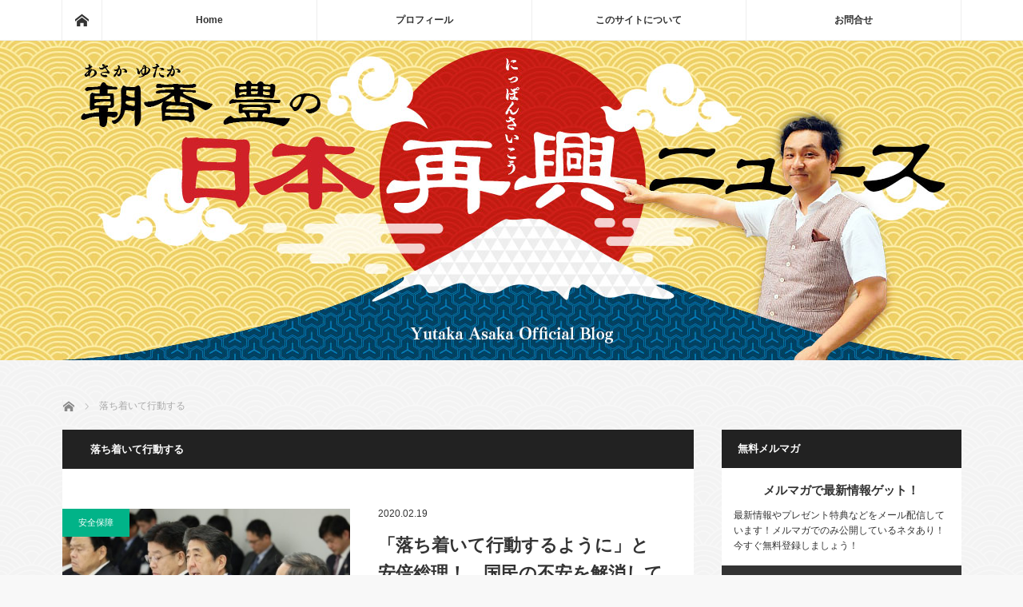

--- FILE ---
content_type: text/html; charset=UTF-8
request_url: https://nippon-saikou.com/tag/%E8%90%BD%E3%81%A1%E7%9D%80%E3%81%84%E3%81%A6%E8%A1%8C%E5%8B%95%E3%81%99%E3%82%8B
body_size: 10802
content:
<!DOCTYPE html>
<html class="pc" dir="ltr" lang="ja" prefix="og: https://ogp.me/ns#">
<head prefix="og: http://ogp.me/ns# fb: http://ogp.me/ns/fb#">
<meta charset="UTF-8">
<!--[if IE]><meta http-equiv="X-UA-Compatible" content="IE=edge"><![endif]-->
<meta name="viewport" content="width=device-width">

<meta name="description" content="大事なニュースの要点をまとめ、朝香の印象を加えた記事をアップしています。">
<meta property="og:type" content="blog" />
<meta property="og:url" content="https://nippon-saikou.com/tag/%E8%90%BD%E3%81%A1%E7%9D%80%E3%81%84%E3%81%A6%E8%A1%8C%E5%8B%95%E3%81%99%E3%82%8B">
<meta property="og:title" content="「落ち着いて行動するように」と安倍総理！　国民の不安を解消しているのか？（朝香 豊）" />
<meta property="og:description" content="大事なニュースの要点をまとめ、朝香の印象を加えた記事をアップしています。" />
<meta property="og:site_name" content="朝香豊の日本再興ニュース" />
<meta property="og:image" content='https://nippon-saikou.com/wp-content/uploads/ogp.png'>
<meta property="og:image:secure_url" content="https://nippon-saikou.com/wp-content/uploads/ogp.png" /> 
<meta property="og:image:width" content="1200" /> 
<meta property="og:image:height" content="630" />
<meta name="twitter:card" content="summary" />
<meta name="twitter:title" content="朝香豊の日本再興ニュース" />
<meta name="twitter:description" content="大事なニュースの要点をまとめ、朝香の印象を加えた記事をアップしています。" />
<link rel="pingback" href="https://nippon-saikou.com/xmlrpc.php">

		<!-- All in One SEO 4.8.9 - aioseo.com -->
		<title>落ち着いて行動する | 朝香豊の日本再興ニュース</title>
	<meta name="robots" content="noindex, max-snippet:-1, max-image-preview:large, max-video-preview:-1" />
	<meta name="keywords" content="新型コロナウイルス感染症対策本部,感染症対策本部,安倍総理,総理,首相,安倍首相,高齢者,基礎疾患,発熱等,風邪症状,発熱,人混み,落ち着いて行動する,落ち着いて,落ち着く,インフルエンザ,高熱,４日間,２日間,交差感染,目安,アリバイ,中国,入国禁止,潜伏期間,無症状,感染者,無症状感染者" />
	<link rel="canonical" href="https://nippon-saikou.com/tag/%e8%90%bd%e3%81%a1%e7%9d%80%e3%81%84%e3%81%a6%e8%a1%8c%e5%8b%95%e3%81%99%e3%82%8b" />
	<meta name="generator" content="All in One SEO (AIOSEO) 4.8.9" />
		<script type="application/ld+json" class="aioseo-schema">
			{"@context":"https:\/\/schema.org","@graph":[{"@type":"BreadcrumbList","@id":"https:\/\/nippon-saikou.com\/tag\/%E8%90%BD%E3%81%A1%E7%9D%80%E3%81%84%E3%81%A6%E8%A1%8C%E5%8B%95%E3%81%99%E3%82%8B#breadcrumblist","itemListElement":[{"@type":"ListItem","@id":"https:\/\/nippon-saikou.com#listItem","position":1,"name":"\u30db\u30fc\u30e0","item":"https:\/\/nippon-saikou.com","nextItem":{"@type":"ListItem","@id":"https:\/\/nippon-saikou.com\/tag\/%e8%90%bd%e3%81%a1%e7%9d%80%e3%81%84%e3%81%a6%e8%a1%8c%e5%8b%95%e3%81%99%e3%82%8b#listItem","name":"\u843d\u3061\u7740\u3044\u3066\u884c\u52d5\u3059\u308b"}},{"@type":"ListItem","@id":"https:\/\/nippon-saikou.com\/tag\/%e8%90%bd%e3%81%a1%e7%9d%80%e3%81%84%e3%81%a6%e8%a1%8c%e5%8b%95%e3%81%99%e3%82%8b#listItem","position":2,"name":"\u843d\u3061\u7740\u3044\u3066\u884c\u52d5\u3059\u308b","previousItem":{"@type":"ListItem","@id":"https:\/\/nippon-saikou.com#listItem","name":"\u30db\u30fc\u30e0"}}]},{"@type":"CollectionPage","@id":"https:\/\/nippon-saikou.com\/tag\/%E8%90%BD%E3%81%A1%E7%9D%80%E3%81%84%E3%81%A6%E8%A1%8C%E5%8B%95%E3%81%99%E3%82%8B#collectionpage","url":"https:\/\/nippon-saikou.com\/tag\/%E8%90%BD%E3%81%A1%E7%9D%80%E3%81%84%E3%81%A6%E8%A1%8C%E5%8B%95%E3%81%99%E3%82%8B","name":"\u843d\u3061\u7740\u3044\u3066\u884c\u52d5\u3059\u308b | \u671d\u9999\u8c4a\u306e\u65e5\u672c\u518d\u8208\u30cb\u30e5\u30fc\u30b9","inLanguage":"ja","isPartOf":{"@id":"https:\/\/nippon-saikou.com\/#website"},"breadcrumb":{"@id":"https:\/\/nippon-saikou.com\/tag\/%E8%90%BD%E3%81%A1%E7%9D%80%E3%81%84%E3%81%A6%E8%A1%8C%E5%8B%95%E3%81%99%E3%82%8B#breadcrumblist"}},{"@type":"Organization","@id":"https:\/\/nippon-saikou.com\/#organization","name":"\u671d\u9999\u8c4a\u306e\u65e5\u672c\u518d\u8208\u30cb\u30e5\u30fc\u30b9","description":"\u5927\u4e8b\u306a\u30cb\u30e5\u30fc\u30b9\u306e\u8981\u70b9\u3092\u307e\u3068\u3081\u3001\u671d\u9999\u306e\u5370\u8c61\u3092\u52a0\u3048\u305f\u8a18\u4e8b\u3092\u30a2\u30c3\u30d7\u3057\u3066\u3044\u307e\u3059\u3002","url":"https:\/\/nippon-saikou.com\/"},{"@type":"WebSite","@id":"https:\/\/nippon-saikou.com\/#website","url":"https:\/\/nippon-saikou.com\/","name":"\u671d\u9999\u8c4a\u306e\u65e5\u672c\u518d\u8208\u30cb\u30e5\u30fc\u30b9","description":"\u5927\u4e8b\u306a\u30cb\u30e5\u30fc\u30b9\u306e\u8981\u70b9\u3092\u307e\u3068\u3081\u3001\u671d\u9999\u306e\u5370\u8c61\u3092\u52a0\u3048\u305f\u8a18\u4e8b\u3092\u30a2\u30c3\u30d7\u3057\u3066\u3044\u307e\u3059\u3002","inLanguage":"ja","publisher":{"@id":"https:\/\/nippon-saikou.com\/#organization"}}]}
		</script>
		<!-- All in One SEO -->

<link rel='dns-prefetch' href='//s.w.org' />
<link rel="alternate" type="application/rss+xml" title="朝香豊の日本再興ニュース &raquo; フィード" href="https://nippon-saikou.com/feed" />
<link rel="alternate" type="application/rss+xml" title="朝香豊の日本再興ニュース &raquo; コメントフィード" href="https://nippon-saikou.com/comments/feed" />
<link rel="alternate" type="application/rss+xml" title="朝香豊の日本再興ニュース &raquo; 落ち着いて行動する タグのフィード" href="https://nippon-saikou.com/tag/%e8%90%bd%e3%81%a1%e7%9d%80%e3%81%84%e3%81%a6%e8%a1%8c%e5%8b%95%e3%81%99%e3%82%8b/feed" />
		<!-- This site uses the Google Analytics by ExactMetrics plugin v8.9.0 - Using Analytics tracking - https://www.exactmetrics.com/ -->
		<!-- Note: ExactMetrics is not currently configured on this site. The site owner needs to authenticate with Google Analytics in the ExactMetrics settings panel. -->
					<!-- No tracking code set -->
				<!-- / Google Analytics by ExactMetrics -->
		<link rel='stylesheet' id='style-css'  href='https://nippon-saikou.com/wp-content/themes/mag_tcd036/style.css?ver=3.2' type='text/css' media='screen' />
<link rel='stylesheet' id='wp-block-library-css'  href='https://nippon-saikou.com/wp-includes/css/dist/block-library/style.min.css?ver=5.8.12' type='text/css' media='all' />
<link rel='stylesheet' id='fvp-frontend-css'  href='https://nippon-saikou.com/wp-content/plugins/featured-video-plus/styles/frontend.css?ver=2.3.3' type='text/css' media='all' />
<link rel='stylesheet' id='fontawesome-css-4-css'  href='https://nippon-saikou.com/wp-content/plugins/wp-font-awesome/font-awesome/css/font-awesome.min.css?ver=1.7.7' type='text/css' media='all' />
<link rel='stylesheet' id='fontawesome-css-5-css'  href='https://nippon-saikou.com/wp-content/plugins/wp-font-awesome/font-awesome/css/fontawesome-all.min.css?ver=1.7.7' type='text/css' media='all' />
<script type='text/javascript' src='https://nippon-saikou.com/wp-includes/js/jquery/jquery.min.js?ver=3.6.0' id='jquery-core-js'></script>
<script type='text/javascript' src='https://nippon-saikou.com/wp-includes/js/jquery/jquery-migrate.min.js?ver=3.3.2' id='jquery-migrate-js'></script>
<script type='text/javascript' src='https://nippon-saikou.com/wp-content/plugins/featured-video-plus/js/jquery.fitvids.min.js?ver=master-2015-08' id='jquery.fitvids-js'></script>
<script type='text/javascript' id='fvp-frontend-js-extra'>
/* <![CDATA[ */
var fvpdata = {"ajaxurl":"https:\/\/nippon-saikou.com\/wp-admin\/admin-ajax.php","nonce":"f8ac10d334","fitvids":"1","dynamic":"","overlay":"","opacity":"0.75","color":"b","width":"640"};
/* ]]> */
</script>
<script type='text/javascript' src='https://nippon-saikou.com/wp-content/plugins/featured-video-plus/js/frontend.min.js?ver=2.3.3' id='fvp-frontend-js'></script>
<link rel="https://api.w.org/" href="https://nippon-saikou.com/wp-json/" /><link rel="alternate" type="application/json" href="https://nippon-saikou.com/wp-json/wp/v2/tags/2492" /><!-- start Simple Custom CSS and JS -->
<style type="text/css">
/* 
メルマガ
*/
.widget_custom_html { background-color: #fff; }
.mailmaga * {
box-sizing: border-box;
}
.mailmaga {
background-color: #333;
padding: 20px 15px;
}
.mailmaga input[type=text], .mailmaga input[type=email], .mailmaga select, .mailmaga textarea {
width: 100%;
padding: 12px;
border: 1px solid #ccc;
border-radius: 4px;
resize: vertical;
}
.mailmaga label {
padding: 12px 12px 6px 0;
display: inline-block;
color: #fff;
}
.mailmaga input[type=submit] {
background-color: #F96525;
color: white;
padding: 20px 20px;
border: none;
border-radius: 4px;
cursor: pointer;
}
.mailmaga input[type=submit]:hover {
opacity: 0.9;
}
.mailmaga input[type=submit].side-col {
width: 100%;
}
.mailmaga .col {
margin-bottom: 15px;
}
.mailmaga .col-left {
float: left;
width: 22%;
margin-bottom: 10px;
}
.mailmaga .col-right {
float: left;
width: 78%;
margin-bottom: 10px;
}
.mailmaga .mt10 { margin-top: 10px; }
/* Clear floats after the columns */
.mailmaga .row:after {
content: "";
display: table;
clear: both;
}
@media screen and (max-width: 640px) {
.mailmaga .col-left, .mailmaga .col-right {
width: 100%;
margin: 0;
}
.mailmaga input[type=submit] {
width: 100%;
}
.mailmaga input[type=submit].main-col {
margin-top: 15px;
}
}</style>
<!-- end Simple Custom CSS and JS -->
<!-- start Simple Custom CSS and JS -->
<style type="text/css">
body {
background-image: url("https://nippon-saikou.com/wp-content/uploads/main_bg.png");
background-position: top center;
background-repeat: repeat;
word-wrap : break-word;
overflow-wrap : break-word;
}

</style>
<!-- end Simple Custom CSS and JS -->
<!-- start Simple Custom CSS and JS -->
<style type="text/css">
/* add css */
#header_wrap {
background-image: url("https://nippon-saikou.com/wp-content/uploads/head_bg.jpg");
background-position: top center;
background-repeat: repeat-x;
}
#header { width:1125px; margin:0 auto; position:relative; text-align:center; padding: 0; margin:0 auto 45px; }
#logo_image_mobile { padding: 0 0 0 10px !important; text-align: left !important; }

#header #logo_text { padding: 30px 0 0; }
#header h1#logo a:hover { text-decoration: none; }
#header h2#site_description { font-weight: normal; }

@media (max-width: 770px) {
#header #logo_text { padding: 0; }
#header h1#logo a { color: #2677A4;}
#header h1#logo a:hover { color: #2677A4; text-decoration: none; }
}</style>
<!-- end Simple Custom CSS and JS -->
<!-- start Simple Custom CSS and JS -->
<style type="text/css">
/* add css */

/*
改行
*/
.dpin { display: inline !important; }

@media screen and (max-width:768px) { 
br { display: none; }
}</style>
<!-- end Simple Custom CSS and JS -->

<link rel='stylesheet' id='86-css' href='//nippon-saikou.com/wp-content/uploads/custom-css-js/86.css?v=3753' type="text/css" media='all' />

<script src="https://nippon-saikou.com/wp-content/themes/mag_tcd036/js/jquery.easing.js?ver=3.2"></script>
<script src="https://nippon-saikou.com/wp-content/themes/mag_tcd036/js/jscript.js?ver=3.2"></script>
<script src="https://nippon-saikou.com/wp-content/themes/mag_tcd036/js/comment.js?ver=3.2"></script>
<script src="https://nippon-saikou.com/wp-content/themes/mag_tcd036/js/header_fix.js?ver=3.2"></script>

<link rel="stylesheet" media="screen and (max-width:770px)" href="https://nippon-saikou.com/wp-content/themes/mag_tcd036/responsive.css?ver=3.2">
<link rel="stylesheet" media="screen and (max-width:770px)" href="https://nippon-saikou.com/wp-content/themes/mag_tcd036/footer-bar.css?ver=3.2">

<link rel="stylesheet" href="https://nippon-saikou.com/wp-content/themes/mag_tcd036/japanese.css?ver=3.2">

<!--[if lt IE 9]>
<script src="https://nippon-saikou.com/wp-content/themes/mag_tcd036/js/html5.js?ver=3.2"></script>
<![endif]-->

<style type="text/css">



.side_headline, #copyright, .page_navi span.current, .archive_headline, #pickup_post .headline, #related_post .headline, #comment_headline, .post_list .category a, #footer_post_list .category a, .mobile .footer_headline, #page_title
 { background-color:#222222; }

a:hover, #comment_header ul li a:hover, .post_content a
 { color:#08B9D4; }
.post_content .q_button { color:#fff; }
.pc #global_menu > ul > li a:hover, .pc #global_menu > ul > li.active > a, .pc #global_menu ul ul a, #return_top a:hover, .next_page_link a:hover, .page_navi a:hover, .collapse_category_list li a:hover .count,
  #wp-calendar td a:hover, #wp-calendar #prev a:hover, #wp-calendar #next a:hover, .widget_search #search-btn input:hover, .widget_search #searchsubmit:hover, .side_widget.google_search #searchsubmit:hover,
   #submit_comment:hover, #comment_header ul li a:hover, #comment_header ul li.comment_switch_active a, #comment_header #comment_closed p, #post_pagination a:hover, #post_pagination p, a.menu_button:hover
    { background-color:#08B9D4; }

.pc #global_menu_wrap .home_menu:hover { background:#08B9D4 url(https://nippon-saikou.com/wp-content/themes/mag_tcd036/img/header/home.png) no-repeat center; }
.pc #global_menu > ul > li a:hover, .pc #global_menu > ul > li.active > a { border-color:#08B9D4; }

.mobile #global_menu li a:hover, .mobile #global_menu_wrap .home_menu:hover { background-color:#08B9D4 !important; }

#comment_textarea textarea:focus, #guest_info input:focus, #comment_header ul li a:hover, #comment_header ul li.comment_switch_active a, #comment_header #comment_closed p
 { border-color:#08B9D4; }

#comment_header ul li.comment_switch_active a:after, #comment_header #comment_closed p:after
 { border-color:#08B9D4 transparent transparent transparent; }

.pc #global_menu ul ul a:hover
 { background-color:#068FA3; }

.user_sns li a:hover
 { background-color:#08B9D4; border-color:#08B9D4; }

.collapse_category_list li a:before
 { border-color: transparent transparent transparent #08B9D4; }

#previous_next_post .prev_post:hover, #previous_next_post .next_post:hover
 { background-color:#08B9D4 !important; }

#footer_post_list .title { color:#FFFFFF; background:rgba(0,0,0,0.4); }

.post_list .title { font-size:22px; }
.post_list .excerpt { font-size:15px; }


</style>


</head>
<body class="archive tag tag-2492">

 <!-- global menu -->
  <div id="global_menu_wrap">
  <div id="global_menu" class="clearfix">
   <a class="home_menu" href="https://nippon-saikou.com/"><span>ホーム</span></a>
   <ul id="menu-footer-menu1" class="menu"><li id="menu-item-100" class="menu-item menu-item-type-custom menu-item-object-custom menu-item-100"><a href="/">Home</a></li>
<li id="menu-item-93" class="menu-item menu-item-type-custom menu-item-object-custom menu-item-93"><a href="/profile">プロフィール</a></li>
<li id="menu-item-119" class="menu-item menu-item-type-post_type menu-item-object-page menu-item-119"><a href="https://nippon-saikou.com/about">このサイトについて</a></li>
<li id="menu-item-94" class="menu-item menu-item-type-post_type menu-item-object-page menu-item-94"><a href="https://nippon-saikou.com/contact">お問合せ</a></li>
</ul>  </div>
 </div>
  <div id="header_wrap">
 <div id="header">

  <!-- logo -->
  <div id='logo_image'>
<h1 id="logo"><a href=" https://nippon-saikou.com/" title="朝香豊の日本再興ニュース" data-label="朝香豊の日本再興ニュース"><img src="https://nippon-saikou.com/wp-content/uploads/tcd-w/logo.jpg?1762276906" alt="朝香豊の日本再興ニュース" title="朝香豊の日本再興ニュース" /></a></h1>
</div>

  
    <a href="#" class="menu_button"><span>menu</span></a>
  
 </div><!-- END #header -->
 </div><!-- END #header_wrap -->
 <div id="main_contents" class="clearfix">

  <!-- bread crumb -->
    
<ul id="bread_crumb" class="clearfix">
 <li itemscope="itemscope" itemtype="http://data-vocabulary.org/Breadcrumb" class="home"><a itemprop="url" href="https://nippon-saikou.com/"><span itemprop="title">ホーム</span></a></li>

 <li class="last">落ち着いて行動する</li>

</ul>
  
<div id="main_col">

  <h2 class="archive_headline">落ち着いて行動する</h2>
 
 
  <ol class="post_list clearfix" id="archive_post_list">
    <li class="clearfix num1 type2">
      <a href="https://nippon-saikou.com/2960" title="「落ち着いて行動するように」と安倍総理！　国民の不安を解消しているのか？（朝香 豊）" class="image image_type1"><img width="500" height="300" src="https://nippon-saikou.com/wp-content/uploads/f069815dfe41a6ba613b6e81bdb26044-500x300.jpg" class="attachment-size2 size-size2 wp-post-image" alt="" loading="lazy" /></a>
      <div class="desc">
    <p class="category"><a href="https://nippon-saikou.com/category/security" style="background-color:#01B388;">安全保障</a></p>
    <p class="date"><time class="entry-date updated" datetime="2020-02-19T13:28:29+09:00">2020.02.19</time></p>        <h3 class="title"><a href="https://nippon-saikou.com/2960" title="「落ち着いて行動するように」と安倍総理！　国民の不安を解消しているのか？（朝香 豊）">「落ち着いて行動するように」と安倍総理！　国民の不安を解消しているのか？（朝香 豊）</a></h3>
        <p class="excerpt">人気ブログランキングへのご協力をよろしくお願いします！新型コロナウイルス感染症対策本部（「対策本部」）において、安倍総理は、今後の感染拡大の防止のた…</p>
   </div>
  </li>
   </ol><!-- END .post_list -->
 
 
</div><!-- END #main_col -->


  <div id="side_col">
  <div class="widget_text side_widget clearfix widget_custom_html" id="custom_html-3">
<h3 class="side_headline">無料メルマガ</h3><div class="textwidget custom-html-widget"><div class="tcdw_user_profile_widget">
<h4 class="user_name">メルマガで最新情報ゲット！</h4>
<p class="user_desc">最新情報やプレゼント特典などをメール配信しています！メルマガでのみ公開しているネタあり！今すぐ無料登録しましょう！</p>
<div class="mailmaga">
<form method="post" action="https://maroon-ex.jp/fy" target="_blank">
<input type="hidden" name="Publisher_Id" value="146642">
<input type="hidden" name="Form_Cd" value="ILee4W">
<input type="hidden" name="charcode" value="auto">
<div class="row">
<div class="col">
<!-- 必須でない場合は、requiredを削除 -->
<input type="text" name="NameAll" value="" placeholder="お名前を入力" required>
</div>
</div>
<div class="row">
<div class="col">
<!-- 必須でない場合は、requiredを削除 -->
<input type="email" name="Mail" value="" placeholder="メールアドレスを入力" required>
</div>
</div>
<div class="row">
<div class="col">
<!-- 必須でない場合は、requiredを削除 -->
<select name="Pref_Id" required>
<option value="" hidden="">都道府県を選択</option>
<option value="1">北海道</option>
<option value="2">青森県</option>
<option value="3">岩手県</option>
<option value="4">宮城県</option>
<option value="5">秋田県</option>
<option value="6">山形県</option>
<option value="7">福島県</option>
<option value="8">茨城県</option>
<option value="9">栃木県</option>
<option value="10">群馬県</option>
<option value="11">埼玉県</option>
<option value="12">千葉県</option>
<option value="13">東京都</option>
<option value="14">神奈川県</option>
<option value="15">新潟県</option>
<option value="16">富山県</option>
<option value="17">石川県</option>
<option value="18">福井県</option>
<option value="19">山梨県</option>
<option value="20">長野県</option>
<option value="21">岐阜県</option>
<option value="22">静岡県</option>
<option value="23">愛知県</option>
<option value="24">三重県</option>
<option value="25">滋賀県</option>
<option value="26">京都府</option>
<option value="27">大阪府</option>
<option value="28">兵庫県</option>
<option value="29">奈良県</option>
<option value="30">和歌山県</option>
<option value="31">鳥取県</option>
<option value="32">島根県</option>
<option value="33">岡山県</option>
<option value="34">広島県</option>
<option value="35">山口県</option>
<option value="36">徳島県</option>
<option value="37">香川県</option>
<option value="38">愛媛県</option>
<option value="39">高知県</option>
<option value="40">福岡県</option>
<option value="41">佐賀県</option>
<option value="42">長崎県</option>
<option value="43">熊本県</option>
<option value="44">大分県</option>
<option value="45">宮崎県</option>
<option value="46">鹿児島県</option>
<option value="47">沖縄県</option>
<option value="99">海外</option>
</select>
</div>
</div>
<div class="row">
<input type="submit" name="submit" value="無料メルマガに登録する &#xf138;" class="fas side-col">
</div>
</form>
</div>
</div></div></div>
<div class="side_widget clearfix tcdw_user_profile_widget" id="tcdw_user_profile_widget-3">
<h3 class="side_headline">プロフィール</h3>  <a class="user_avatar" href="/profile"><img src="https://nippon-saikou.com/wp-content/uploads/f7c1601735fc8bb49a7e326417b9f6bd-4-200x200.png" alt="" /></a>
  <h4 class="user_name"><a href="/profile">朝香 豊</a></h4>
    <p class="user_desc">1980年生。文学女子の山田花子です。通称：花ちゃん。色々な文学書をコピペで案内します！文学から日本語の美学を学びとりましょ！</p>
    <ul class="user_sns clearfix">
    <li class="twitter"><a href="https://twitter.com/asaka_yutaka" target="_blank"><span>Twitter</span></a></li>    <li class="facebook"><a href="https://www.facebook.com/yutaka777asaka" target="_blank"><span>Facebook</span></a></li>                  </ul>
</div>
<div class="side_widget clearfix tcdw_category_list_widget" id="tcdw_category_list_widget-3">
<h3 class="side_headline">カテゴリー</h3><ul class="collapse_category_list">
 	<li class="cat-item cat-item-3"><a href="https://nippon-saikou.com/category/security">安全保障<span class="count">562</span></a>
</li>
	<li class="cat-item cat-item-4"><a href="https://nippon-saikou.com/category/human-rights-and-democracy">人権・民主主義<span class="count">539</span></a>
</li>
	<li class="cat-item cat-item-5"><a href="https://nippon-saikou.com/category/diplomacy">外交<span class="count">111</span></a>
</li>
	<li class="cat-item cat-item-2"><a href="https://nippon-saikou.com/category/economy">経済<span class="count">330</span></a>
</li>
	<li class="cat-item cat-item-9"><a href="https://nippon-saikou.com/category/%e9%81%93%e7%90%86">道理<span class="count">488</span></a>
</li>
	<li class="cat-item cat-item-10"><a href="https://nippon-saikou.com/category/%e4%b8%ad%e5%9b%bd">中国<span class="count">643</span></a>
</li>
	<li class="cat-item cat-item-11"><a href="https://nippon-saikou.com/category/%e9%9f%93%e5%9b%bd%e3%83%bb%e5%8c%97%e6%9c%9d%e9%ae%ae">韓国・北朝鮮<span class="count">132</span></a>
</li>
	<li class="cat-item cat-item-1"><a href="https://nippon-saikou.com/category/uncategorized">未分類<span class="count">68</span></a>
</li>
</ul>
</div>
<div class="side_widget clearfix widget_search" id="search-4">
<form role="search" method="get" id="searchform" class="searchform" action="https://nippon-saikou.com/">
				<div>
					<label class="screen-reader-text" for="s">検索:</label>
					<input type="text" value="" name="s" id="s" />
					<input type="submit" id="searchsubmit" value="検索" />
				</div>
			</form></div>
<div class="side_widget clearfix styled_post_list1_widget" id="styled_post_list1_widget-3">
<h3 class="side_headline">おすすめ記事</h3><ol class="styled_post_list1">
 <li class="clearfix">
   <a class="image" href="https://nippon-saikou.com/2541"><img width="200" height="200" src="https://nippon-saikou.com/wp-content/uploads/2019-nCoV-200x200.jpg" class="attachment-size1 size-size1 wp-post-image" alt="" loading="lazy" srcset="https://nippon-saikou.com/wp-content/uploads/2019-nCoV-200x200.jpg 200w, https://nippon-saikou.com/wp-content/uploads/2019-nCoV-150x150.jpg 150w, https://nippon-saikou.com/wp-content/uploads/2019-nCoV-300x300.jpg 300w, https://nippon-saikou.com/wp-content/uploads/2019-nCoV-120x120.jpg 120w" sizes="(max-width: 200px) 100vw, 200px" /></a>   <div class="info">
    <p class="date">2020.01.26</p>    <a class="title" href="https://nippon-saikou.com/2541">新型コロナウィルスは生物兵器として開発された可能性…</a>
    <p class="excerpt"><a href="https://nippon-saikou.com/2541">人気ブログランキングへのご協力をよろしくお願いします！武漢発の新型コ…</a></p>   </div>
 </li>
 <li class="clearfix">
   <a class="image" href="https://nippon-saikou.com/5724"><img width="200" height="200" src="https://nippon-saikou.com/wp-content/uploads/a9aacbae2caa347864af70cf6f03557a-200x200.jpeg" class="attachment-size1 size-size1 wp-post-image" alt="" loading="lazy" srcset="https://nippon-saikou.com/wp-content/uploads/a9aacbae2caa347864af70cf6f03557a-200x200.jpeg 200w, https://nippon-saikou.com/wp-content/uploads/a9aacbae2caa347864af70cf6f03557a-150x150.jpeg 150w, https://nippon-saikou.com/wp-content/uploads/a9aacbae2caa347864af70cf6f03557a-300x300.jpeg 300w, https://nippon-saikou.com/wp-content/uploads/a9aacbae2caa347864af70cf6f03557a-120x120.jpeg 120w" sizes="(max-width: 200px) 100vw, 200px" /></a>   <div class="info">
    <p class="date">2021.02.13</p>    <a class="title" href="https://nippon-saikou.com/5724">25000人の移民集団に入国認める！　バイデン政権…</a>
    <p class="excerpt"><a href="https://nippon-saikou.com/5724">人気ブログランキングへのご協力をよろしくお願いします！アメリ…</a></p>   </div>
 </li>
 <li class="clearfix">
   <a class="image" href="https://nippon-saikou.com/1952"><img width="200" height="200" src="https://nippon-saikou.com/wp-content/uploads/930a8566d777ebf4361dfea6236fa157-200x200.jpg" class="attachment-size1 size-size1 wp-post-image" alt="" loading="lazy" srcset="https://nippon-saikou.com/wp-content/uploads/930a8566d777ebf4361dfea6236fa157-200x200.jpg 200w, https://nippon-saikou.com/wp-content/uploads/930a8566d777ebf4361dfea6236fa157-150x150.jpg 150w, https://nippon-saikou.com/wp-content/uploads/930a8566d777ebf4361dfea6236fa157-300x300.jpg 300w, https://nippon-saikou.com/wp-content/uploads/930a8566d777ebf4361dfea6236fa157-120x120.jpg 120w" sizes="(max-width: 200px) 100vw, 200px" /></a>   <div class="info">
    <p class="date">2019.12.10</p>    <a class="title" href="https://nippon-saikou.com/1952">「日本の尊厳と国益を護る会」が、習近平国賓に反対の…</a>
    <p class="excerpt"><a href="https://nippon-saikou.com/1952">人気ブログランキングへのご協力をよろしくお願いします！自民党の保守系…</a></p>   </div>
 </li>
 <li class="clearfix">
   <a class="image" href="https://nippon-saikou.com/1737"><img width="200" height="183" src="https://nippon-saikou.com/wp-content/uploads/08e7a14f6cba6de6bed74c8967a2cfc5-1-200x183.jpg" class="attachment-size1 size-size1 wp-post-image" alt="" loading="lazy" /></a>   <div class="info">
    <p class="date">2019.11.23</p>    <a class="title" href="https://nippon-saikou.com/1737">経済同友会が参院に「独立財政機関」の設置を求める！…</a>
    <p class="excerpt"><a href="https://nippon-saikou.com/1737">経済同友会は、経済・財政・社会保障の中長期予測や財政に与える影響を、中立…</a></p>   </div>
 </li>
 <li class="clearfix">
   <a class="image" href="https://nippon-saikou.com/5774"><img width="200" height="200" src="https://nippon-saikou.com/wp-content/uploads/899dcae5d35f1161abab5c97205ec23e-200x200.jpg" class="attachment-size1 size-size1 wp-post-image" alt="" loading="lazy" srcset="https://nippon-saikou.com/wp-content/uploads/899dcae5d35f1161abab5c97205ec23e-200x200.jpg 200w, https://nippon-saikou.com/wp-content/uploads/899dcae5d35f1161abab5c97205ec23e-150x150.jpg 150w, https://nippon-saikou.com/wp-content/uploads/899dcae5d35f1161abab5c97205ec23e-300x300.jpg 300w, https://nippon-saikou.com/wp-content/uploads/899dcae5d35f1161abab5c97205ec23e-120x120.jpg 120w" sizes="(max-width: 200px) 100vw, 200px" /></a>   <div class="info">
    <p class="date">2021.02.20</p>    <a class="title" href="https://nippon-saikou.com/5774">中国の影響力工作に警告！　エストニア！（朝香 豊）…</a>
    <p class="excerpt"><a href="https://nippon-saikou.com/5774">人気ブログランキングへのご協力をよろしくお願いします！エストニアの対…</a></p>   </div>
 </li>
 <li class="clearfix">
   <a class="image" href="https://nippon-saikou.com/854"><img width="200" height="200" src="https://nippon-saikou.com/wp-content/uploads/berlin-3409992_640-200x200.jpg" class="attachment-size1 size-size1 wp-post-image" alt="" loading="lazy" srcset="https://nippon-saikou.com/wp-content/uploads/berlin-3409992_640-200x200.jpg 200w, https://nippon-saikou.com/wp-content/uploads/berlin-3409992_640-150x150.jpg 150w, https://nippon-saikou.com/wp-content/uploads/berlin-3409992_640-300x300.jpg 300w, https://nippon-saikou.com/wp-content/uploads/berlin-3409992_640-120x120.jpg 120w" sizes="(max-width: 200px) 100vw, 200px" /></a>   <div class="info">
    <p class="date">2019.09.21</p>    <a class="title" href="https://nippon-saikou.com/854">「台湾と国交を！」ドイツでの請願活動に２万人超が既…</a>
    <p class="excerpt"><a href="https://nippon-saikou.com/854">ドイツ国民が連邦議会に「民主国家の台湾と国交を結ぼう」との内容の請願書を…</a></p>   </div>
 </li>
 <li class="clearfix">
   <a class="image" href="https://nippon-saikou.com/3059"><img width="200" height="200" src="https://nippon-saikou.com/wp-content/uploads/7941d64e83f6fa476fc4dace2c81a702-200x200.jpg" class="attachment-size1 size-size1 wp-post-image" alt="" loading="lazy" srcset="https://nippon-saikou.com/wp-content/uploads/7941d64e83f6fa476fc4dace2c81a702-200x200.jpg 200w, https://nippon-saikou.com/wp-content/uploads/7941d64e83f6fa476fc4dace2c81a702-150x150.jpg 150w, https://nippon-saikou.com/wp-content/uploads/7941d64e83f6fa476fc4dace2c81a702-300x300.jpg 300w, https://nippon-saikou.com/wp-content/uploads/7941d64e83f6fa476fc4dace2c81a702-120x120.jpg 120w" sizes="(max-width: 200px) 100vw, 200px" /></a>   <div class="info">
    <p class="date">2020.02.24</p>    <a class="title" href="https://nippon-saikou.com/3059">第3回新型コロナウイルス専門家会議開催！（朝香 豊…</a>
    <p class="excerpt"><a href="https://nippon-saikou.com/3059">人気ブログランキングへのご協力をよろしくお願いします！政府は2月24…</a></p>   </div>
 </li>
 <li class="clearfix">
   <a class="image" href="https://nippon-saikou.com/5878"><img width="200" height="200" src="https://nippon-saikou.com/wp-content/uploads/1900660fbce5debc7f62a2e6acabb964-1-200x200.jpg" class="attachment-size1 size-size1 wp-post-image" alt="" loading="lazy" srcset="https://nippon-saikou.com/wp-content/uploads/1900660fbce5debc7f62a2e6acabb964-1-200x200.jpg 200w, https://nippon-saikou.com/wp-content/uploads/1900660fbce5debc7f62a2e6acabb964-1-150x150.jpg 150w, https://nippon-saikou.com/wp-content/uploads/1900660fbce5debc7f62a2e6acabb964-1-300x300.jpg 300w, https://nippon-saikou.com/wp-content/uploads/1900660fbce5debc7f62a2e6acabb964-1-120x120.jpg 120w" sizes="(max-width: 200px) 100vw, 200px" /></a>   <div class="info">
    <p class="date">2021.03.16</p>    <a class="title" href="https://nippon-saikou.com/5878">アリババいじめがさらに強化！　民有企業の活力を奪う…</a>
    <p class="excerpt"><a href="https://nippon-saikou.com/5878">人気ブログランキングへのご協力をよろしくお願いします！「独占禁止法違…</a></p>   </div>
 </li>
 <li class="clearfix">
   <a class="image" href="https://nippon-saikou.com/696"><img width="200" height="200" src="https://nippon-saikou.com/wp-content/uploads/school-class-401519_640-200x200.jpg" class="attachment-size1 size-size1 wp-post-image" alt="" loading="lazy" srcset="https://nippon-saikou.com/wp-content/uploads/school-class-401519_640-200x200.jpg 200w, https://nippon-saikou.com/wp-content/uploads/school-class-401519_640-150x150.jpg 150w, https://nippon-saikou.com/wp-content/uploads/school-class-401519_640-300x300.jpg 300w, https://nippon-saikou.com/wp-content/uploads/school-class-401519_640-120x120.jpg 120w" sizes="(max-width: 200px) 100vw, 200px" /></a>   <div class="info">
    <p class="date">2019.09.15</p>    <a class="title" href="https://nippon-saikou.com/696">教育の公的支出割合 日本はOECD加盟国中最下位！…</a>
    <p class="excerpt"><a href="https://nippon-saikou.com/696">日本政府や地方自治体が負担する教育費がGDPに占める割合は2.9％で、O…</a></p>   </div>
 </li>
 <li class="clearfix">
   <a class="image" href="https://nippon-saikou.com/6445"><img width="200" height="200" src="https://nippon-saikou.com/wp-content/uploads/96cd6f041157a109fe2a9a58d6983293-200x200.jpg" class="attachment-size1 size-size1 wp-post-image" alt="" loading="lazy" srcset="https://nippon-saikou.com/wp-content/uploads/96cd6f041157a109fe2a9a58d6983293-200x200.jpg 200w, https://nippon-saikou.com/wp-content/uploads/96cd6f041157a109fe2a9a58d6983293-150x150.jpg 150w, https://nippon-saikou.com/wp-content/uploads/96cd6f041157a109fe2a9a58d6983293-300x300.jpg 300w, https://nippon-saikou.com/wp-content/uploads/96cd6f041157a109fe2a9a58d6983293-120x120.jpg 120w" sizes="(max-width: 200px) 100vw, 200px" /></a>   <div class="info">
    <p class="date">2021.06.30</p>    <a class="title" href="https://nippon-saikou.com/6445">学術会議の任命拒否理由の非開示決定！　問題は学術会…</a>
    <p class="excerpt"><a href="https://nippon-saikou.com/6445">人気ブログランキングへのご協力をよろしくお願いします！日本学術会議の…</a></p>   </div>
 </li>
</ol>
</div>
<div class="side_widget clearfix widget_archive" id="archives-4">
<h3 class="side_headline">アーカイブ</h3>		<label class="screen-reader-text" for="archives-dropdown-4">アーカイブ</label>
		<select id="archives-dropdown-4" name="archive-dropdown">
			
			<option value="">月を選択</option>
				<option value='https://nippon-saikou.com/date/2022/07'> 2022年7月 </option>
	<option value='https://nippon-saikou.com/date/2022/05'> 2022年5月 </option>
	<option value='https://nippon-saikou.com/date/2022/04'> 2022年4月 </option>
	<option value='https://nippon-saikou.com/date/2022/03'> 2022年3月 </option>
	<option value='https://nippon-saikou.com/date/2022/02'> 2022年2月 </option>
	<option value='https://nippon-saikou.com/date/2022/01'> 2022年1月 </option>
	<option value='https://nippon-saikou.com/date/2021/12'> 2021年12月 </option>
	<option value='https://nippon-saikou.com/date/2021/11'> 2021年11月 </option>
	<option value='https://nippon-saikou.com/date/2021/10'> 2021年10月 </option>
	<option value='https://nippon-saikou.com/date/2021/09'> 2021年9月 </option>
	<option value='https://nippon-saikou.com/date/2021/08'> 2021年8月 </option>
	<option value='https://nippon-saikou.com/date/2021/07'> 2021年7月 </option>
	<option value='https://nippon-saikou.com/date/2021/06'> 2021年6月 </option>
	<option value='https://nippon-saikou.com/date/2021/05'> 2021年5月 </option>
	<option value='https://nippon-saikou.com/date/2021/04'> 2021年4月 </option>
	<option value='https://nippon-saikou.com/date/2021/03'> 2021年3月 </option>
	<option value='https://nippon-saikou.com/date/2021/02'> 2021年2月 </option>
	<option value='https://nippon-saikou.com/date/2021/01'> 2021年1月 </option>
	<option value='https://nippon-saikou.com/date/2020/12'> 2020年12月 </option>
	<option value='https://nippon-saikou.com/date/2020/11'> 2020年11月 </option>
	<option value='https://nippon-saikou.com/date/2020/10'> 2020年10月 </option>
	<option value='https://nippon-saikou.com/date/2020/09'> 2020年9月 </option>
	<option value='https://nippon-saikou.com/date/2020/08'> 2020年8月 </option>
	<option value='https://nippon-saikou.com/date/2020/07'> 2020年7月 </option>
	<option value='https://nippon-saikou.com/date/2020/06'> 2020年6月 </option>
	<option value='https://nippon-saikou.com/date/2020/05'> 2020年5月 </option>
	<option value='https://nippon-saikou.com/date/2020/04'> 2020年4月 </option>
	<option value='https://nippon-saikou.com/date/2020/03'> 2020年3月 </option>
	<option value='https://nippon-saikou.com/date/2020/02'> 2020年2月 </option>
	<option value='https://nippon-saikou.com/date/2020/01'> 2020年1月 </option>
	<option value='https://nippon-saikou.com/date/2019/12'> 2019年12月 </option>
	<option value='https://nippon-saikou.com/date/2019/11'> 2019年11月 </option>
	<option value='https://nippon-saikou.com/date/2019/10'> 2019年10月 </option>
	<option value='https://nippon-saikou.com/date/2019/09'> 2019年9月 </option>

		</select>

<script type="text/javascript">
/* <![CDATA[ */
(function() {
	var dropdown = document.getElementById( "archives-dropdown-4" );
	function onSelectChange() {
		if ( dropdown.options[ dropdown.selectedIndex ].value !== '' ) {
			document.location.href = this.options[ this.selectedIndex ].value;
		}
	}
	dropdown.onchange = onSelectChange;
})();
/* ]]> */
</script>
			</div>
 </div>
 


  </div><!-- END #main_contents -->

  <ol id="footer_post_list" class="clearfix">
    <li class="num1">
   <a class="image" href="https://nippon-saikou.com/1726"><img width="500" height="300" src="https://nippon-saikou.com/wp-content/uploads/hong-kong-4046974_640-500x300.jpg" class="attachment-size2 size-size2 wp-post-image" alt="" loading="lazy" /></a>
   <p class="category"><a href="https://nippon-saikou.com/category/human-rights-and-democracy" style="background-color:#FF7272;">人権・民主主義</a></p>
   <a class="title" href="https://nippon-saikou.com/1726"><span>香港の民主の女神の周庭さん、ミュージックビデオに出演！（朝香 豊）</span></a>
  </li>
    <li class="num2">
   <a class="image" href="https://nippon-saikou.com/6095"><img width="500" height="300" src="https://nippon-saikou.com/wp-content/uploads/b2abe571e5dfdb36abe0d20f6ab52482-500x300.jpeg" class="attachment-size2 size-size2 wp-post-image" alt="" loading="lazy" /></a>
   <p class="category"><a href="https://nippon-saikou.com/category/human-rights-and-democracy" style="background-color:#FF7272;">人権・民主主義</a></p>
   <a class="title" href="https://nippon-saikou.com/6095"><span>問題をすり替える朝日新聞の社説！　朝日新聞批判はリベラル論調の批判ではなく、事実…</span></a>
  </li>
    <li class="num3">
   <a class="image" href="https://nippon-saikou.com/2767"><img width="500" height="300" src="https://nippon-saikou.com/wp-content/uploads/28c2fc3de88798f1149d849addb729de-500x300.jpg" class="attachment-size2 size-size2 wp-post-image" alt="" loading="lazy" /></a>
   <p class="category"><a href="https://nippon-saikou.com/category/security" style="background-color:#01B388;">安全保障</a></p>
   <a class="title" href="https://nippon-saikou.com/2767"><span>韓国で休園・休校が相次ぐ！　新型コロナウイルスで！（朝香 豊）</span></a>
  </li>
    <li class="num4">
   <a class="image" href="https://nippon-saikou.com/3267"><img width="500" height="300" src="https://nippon-saikou.com/wp-content/uploads/e072eebcfb68f21c7caf1bafc98db794-500x300.jpg" class="attachment-size2 size-size2 wp-post-image" alt="" loading="lazy" /></a>
   <p class="category"><a href="https://nippon-saikou.com/category/economy" style="background-color:#FE7F16;">経済</a></p>
   <a class="title" href="https://nippon-saikou.com/3267"><span>ドイツ銀行はデフォルトではない！　誤解はしないで！（朝香 豊）</span></a>
  </li>
    <li class="num5">
   <a class="image" href="https://nippon-saikou.com/1071"><img width="500" height="300" src="https://nippon-saikou.com/wp-content/uploads/china-1184107_640-500x300.jpg" class="attachment-size2 size-size2 wp-post-image" alt="" loading="lazy" /></a>
   <p class="category"><a href="https://nippon-saikou.com/category/human-rights-and-democracy" style="background-color:#FF7272;">人権・民主主義</a></p>
   <a class="title" href="https://nippon-saikou.com/1071"><span>狂気の中国！　習近平氏への「忠誠心」テストで落第点だと、記者証剥奪する！　（朝香…</span></a>
  </li>
   </ol>
 
 
  <div id="footer" class="clearfix">
  <div id="footer_inner" class="clearfix">

   
      <div id="footer_widget_left">
    <div class="side_widget footer_widget clearfix widget_media_image" id="media_image-2">
<img width="300" height="300" src="https://nippon-saikou.com/wp-content/uploads/footer.png" class="image wp-image-228 aligncenter attachment-full size-full" alt="" loading="lazy" style="max-width: 100%; height: auto;" srcset="https://nippon-saikou.com/wp-content/uploads/footer.png 300w, https://nippon-saikou.com/wp-content/uploads/footer-150x150.png 150w, https://nippon-saikou.com/wp-content/uploads/footer-200x200.png 200w, https://nippon-saikou.com/wp-content/uploads/footer-120x120.png 120w" sizes="(max-width: 300px) 100vw, 300px" /></div>
   </div>
   
      <div id="footer_widget_right">
    <div class="side_widget footer_widget clearfix styled_post_list2_widget" id="styled_post_list2_widget-2">
<ol class="styled_post_list2">
 <li>
   <a class="title" href="https://nippon-saikou.com/1882">中国では携帯の購入時に顔認証が義務化へ！　中国政府はそこまで…</a>
 </li>
 <li>
   <a class="title" href="https://nippon-saikou.com/5550">トランプ派には献金停止！　米財界に動き広がる！（朝香 豊）</a>
 </li>
 <li>
   <a class="title" href="https://nippon-saikou.com/561">朝日新聞のねじ曲がった悪意！　浄化処理を行った水を「汚染水」…</a>
 </li>
 <li>
   <a class="title" href="https://nippon-saikou.com/4643">ジェイコブ・ブレークは最低男だった！　明らかになる実態！（朝…</a>
 </li>
 <li>
   <a class="title" href="https://nippon-saikou.com/3732">ウイルスは10月に武漢P4実験室から漏洩か？　携帯使用記録が…</a>
 </li>
</ol>
</div>
   </div>
   
   
      <div id="footer_menu_area" class="clearfix">
        <div class="footer_menu" id="footer_menu_left">
     <h3>メニュー</h3>     <ul id="menu-footer-menu1-1" class="menu"><li class="menu-item menu-item-type-custom menu-item-object-custom menu-item-100"><a href="/">Home</a></li>
<li class="menu-item menu-item-type-custom menu-item-object-custom menu-item-93"><a href="/profile">プロフィール</a></li>
<li class="menu-item menu-item-type-post_type menu-item-object-page menu-item-119"><a href="https://nippon-saikou.com/about">このサイトについて</a></li>
<li class="menu-item menu-item-type-post_type menu-item-object-page menu-item-94"><a href="https://nippon-saikou.com/contact">お問合せ</a></li>
</ul>    </div>
           </div>
   
   
  </div><!-- END #footer_inner -->
 </div><!-- END #footer -->
 
 <p id="copyright">Copyright &copy;&nbsp; <a href="https://nippon-saikou.com/">朝香豊の日本再興ニュース</a> All rights reserved.</p>

 <div id="return_top">
  <a href="#header_top"><span>PAGE TOP</span></a>
 </div>


 

<script type='text/javascript' src='https://nippon-saikou.com/wp-includes/js/wp-embed.min.js?ver=5.8.12' id='wp-embed-js'></script>
</body>
</html>